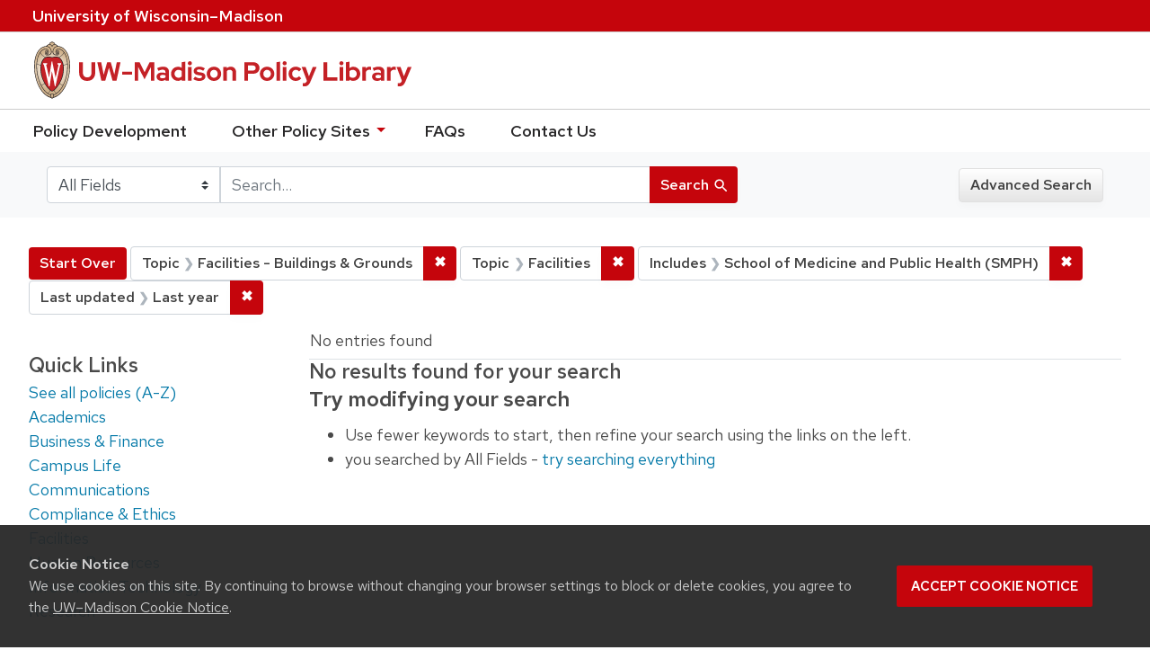

--- FILE ---
content_type: text/html; charset=utf-8
request_url: https://policy.wisc.edu/?f%5Bcategory_ssim%5D%5B%5D=Facilities+-+Buildings+%26+Grounds&f%5Bcategory_ssim%5D%5B%5D=Facilities&f%5Bpolicyscope_ssim%5D%5B%5D=School+of+Medicine+and+Public+Health+%28SMPH%29&f%5Bupdateddate_dtsi%5D%5B%5D=last_30_days&per_page=10&q=&search_field=all_fields&sort=score+desc%2C+policytitle_ssi+asc
body_size: 16620
content:

<!DOCTYPE html>
<html class="no-js" lang="en">
  <head>
    <meta charset="utf-8">
    <meta http-equiv="Content-Type" content="text/html; charset=utf-8">
    <meta name="viewport" content="width=device-width, initial-scale=1, shrink-to-fit=no">
    <meta http-equiv="X-UA-Compatible" content="IE=edge">
    <title>Topic: Facilities - Buildings &amp; Grounds and Facilities / Includes: School of Medicine and Public Health (SMPH) / Last updated: Last year - UW-Madison Policy Library Search Results</title>
    <link href="https://policy.wisc.edu/library/opensearch.xml" title="UW-Madison Policy Library" type="application/opensearchdescription+xml" rel="search" />
    <link rel="shortcut icon" type="image/x-icon" href="/assets/favicon-c706bf580891af91f8e187e953cf4daed10e1f2df0e20e627f3729c77d0cbc53.ico" />
    <link href="https://fonts.googleapis.com/icon?family=Material+Icons" rel="stylesheet">
    <link rel="stylesheet" crossorigin href="https://cdn.wisc.cloud/fonts/uw-rh/fonts-woff2.0.0.1.css">
    <link rel="stylesheet" media="all" href="/assets/application-6fbb13c2047d9296329fe3f63bb3c7874811807675deef9e78a3f4def9f0158b.css" />
    <script src="/assets/application-58c7e1ba8818f8859bdb2072b8f925105e0acdbf8c7c938258b44bef2cd3e6d4.js"></script>
    <meta name="csrf-param" content="authenticity_token" />
<meta name="csrf-token" content="KCHdvd6fzi4teuRm52oRFNz+6TwJHuuiaurw6gzrtbDp73PHyB+dwVhgu3Ml8HgnHJPcsaEP4Wk7rk6OO29c4g==" />
      <meta name="totalResults" content="0" />
<meta name="startIndex" content="0" />
<meta name="itemsPerPage" content="10" />

  <link rel="alternate" type="application/rss+xml" title="RSS for results" href="/library.rss?f%5Bcategory_ssim%5D%5B%5D=Facilities+-+Buildings+%26+Grounds&amp;f%5Bcategory_ssim%5D%5B%5D=Facilities&amp;f%5Bpolicyscope_ssim%5D%5B%5D=School+of+Medicine+and+Public+Health+%28SMPH%29&amp;f%5Bupdateddate_dtsi%5D%5B%5D=last_30_days&amp;per_page=10&amp;q=&amp;search_field=all_fields&amp;sort=score+desc%2C+policytitle_ssi+asc" />
  <link rel="alternate" type="application/atom+xml" title="Atom for results" href="/library.atom?f%5Bcategory_ssim%5D%5B%5D=Facilities+-+Buildings+%26+Grounds&amp;f%5Bcategory_ssim%5D%5B%5D=Facilities&amp;f%5Bpolicyscope_ssim%5D%5B%5D=School+of+Medicine+and+Public+Health+%28SMPH%29&amp;f%5Bupdateddate_dtsi%5D%5B%5D=last_30_days&amp;per_page=10&amp;q=&amp;search_field=all_fields&amp;sort=score+desc%2C+policytitle_ssi+asc" />
  <link rel="alternate" type="application/json" title="JSON" href="/library.json?f%5Bcategory_ssim%5D%5B%5D=Facilities+-+Buildings+%26+Grounds&amp;f%5Bcategory_ssim%5D%5B%5D=Facilities&amp;f%5Bpolicyscope_ssim%5D%5B%5D=School+of+Medicine+and+Public+Health+%28SMPH%29&amp;f%5Bupdateddate_dtsi%5D%5B%5D=last_30_days&amp;per_page=10&amp;q=&amp;search_field=all_fields&amp;sort=score+desc%2C+policytitle_ssi+asc" />

      <script async src="https://www.googletagmanager.com/gtag/js?id=G-8GY8VWD8T5"></script>
      <script src="https://cdn.wisc.cloud/cookie-consent/uwcookieconsent.min.js"></script>
      <script>
        window.dataLayer = window.dataLayer || [];
        function gtag(){dataLayer.push(arguments);}
        gtag('js', new Date());
        gtag('config', 'G-8GY8VWD8T5', {'cookie_domain': 'policy.wisc.edu'});
      </script>
  </head>
  <body class="blacklight-catalog blacklight-catalog-index">
    <div id="skip-link">
      <a class="element-invisible element-focusable rounded-bottom py-2 px-3" data-turbolinks="false" href="#search_field">Skip to search</a>
      <a class="element-invisible element-focusable rounded-bottom py-2 px-3" data-turbolinks="false" href="#main-container">Skip to main content</a>
          <a class="element-invisible element-focusable rounded-bottom py-2 px-3" data-turbolinks="false" href="#documents">Skip to first result</a>

    </div>
    <nav class="navbar navbar-expand-md navbar-dark bg-dark topbar" role="navigation" aria-label="Utility menu">
  <div class="container">
    <a href="http://www.wisc.edu">University <span>of</span> Wisconsin–Madison</a>
  </div>
</nav>

<div id="mobile_nav" role="navigation" aria-hidden="false" aria-selected="true">
    <h1>UW&ndash;Madison Privacy Library</h1>
<nav>
    <ul>
        <li><a href="https://development.policy.wisc.edu">Policy Development</a></li>
        <li><a id="sub_nav" href='#' aria-expanded="false" aria-controls="sub_menu">Other Policy Sites <span class='material-icons'>chevron_right</span></a>
            <ul id="sub_menu">
                <li><a id="back_nav" href='#'><span class='material-icons'>chevron_left</span>Back</a>
                <li><a href="https://docs.legis.wisconsin.gov/statutes/statutes/36">Wisconsin Statutes</a></li>
                <li><a href="https://docs.legis.wisconsin.gov/code/admin_code/uws">University of Wisconsin System (UWS) Administrative Code</a></li>
                <li><a href="https://www.wisconsin.edu/regents/policies/">UW System Board of Regents Policies</a></li>
                <li><a href="https://www.wisconsin.edu/uw-policies/uw-system-administrative-policies/">UW System Administrative Policies &amp; Procedures</a></li>
            </ul>
        </li>
        <li><a href="https://development.policy.wisc.edu/frequently-asked-questions-faqs/">FAQs</a></li>
        <li><a href="https://development.policy.wisc.edu/contact-us/">Contact Us</a></li>
    </ul>
</nav>
</div>

<div class="main_nav logo-crest">
    <div id="mobile_overlay"></div>
    <div class="app_header container">
      <button id="menu_btn" aria-label="Hide/Show Site Menu" aria-expanded="false" aria-controls="mobile_nav"><span class="material-icons">menu</span></button>
      <h1 class="primary_logo"><a data-turbolinks="false" href="/"> 
          <span class="hide_text">UW-Madison Policy Library</span>
          <img alt="" src="/assets/policy_library-97345ea6a79605aad32036b2980be25d8f5a3855bce5384f1dfc78d817c68aa7.svg" />
</a>      </h1>
    </div>
</div>
<!--Left blank to remove login button-->
<nav class="nav_links">
    <ul>
        <li><a href="https://development.policy.wisc.edu">Policy Development</a></li>
        <li>
            <ul id="other-policy-menu" class="drop-menu">
                <li class="menu">
                <a aria-haspopup="true" href="#">Other Policy Sites <svg xmlns="http://www.w3.org/2000/svg" height="20" width="20"><path d="M0 0h24v24H0z" fill="none"/><path d="M7 10l5 5 5-5z"/></svg></a>
                <ul class="submenu" aria-label="submenu">
                    <li><a href="https://docs.legis.wisconsin.gov/statutes/statutes/36">Wisconsin Statutes</a></li>
                    <li><a href="https://docs.legis.wisconsin.gov/code/admin_code/uws">University of Wisconsin System (UWS) Administrative Code</a></li>
                    <li><a href="https://www.wisconsin.edu/regents/policies/">UW System Board of Regents Policies</a></li>
                    <li><a href="https://www.wisconsin.edu/uw-policies/uw-system-administrative-policies/">UW System Administrative Policies &amp; Procedures</a></li>
                </ul>
                </li>
            </ul>
        </li>
        <li><a href="https://development.policy.wisc.edu/frequently-asked-questions-faqs/">FAQs</a></li>
        <li><a href="https://development.policy.wisc.edu/contact-us/">Contact Us</a></li>
    </ul>
</nav>

<div class="navbar-search navbar navbar-light bg-light" role="navigation">
  <div class="container">
    
  <form class="search-query-form" role="search" action="https://policy.wisc.edu/" accept-charset="UTF-8" method="get"><input name="utf8" type="hidden" value="&#x2713;" />
    <input type="hidden" name="f[category_ssim][]" value="Facilities - Buildings &amp; Grounds" />
<input type="hidden" name="f[category_ssim][]" value="Facilities" />
<input type="hidden" name="f[policyscope_ssim][]" value="School of Medicine and Public Health (SMPH)" />
<input type="hidden" name="f[updateddate_dtsi][]" value="last_30_days" />
<input type="hidden" name="per_page" value="10" />
<input type="hidden" name="sort" value="score desc, policytitle_ssi asc" />
      <label for="search_field" class="sr-only">Search in</label>
    <div class="input-group">
          <select name="search_field" id="search_field" title="Targeted search options" class="custom-select search-field"><option value="all fields">All Fields</option>
<option value="title">Title</option>
<option value="policy details">Policy Details</option>
<option value="policy number">Policy Number</option>
<option value="responsible office">Responsible Office</option></select>

      <label for="q" class="sr-only">search for</label>
      <input type="text" name="q" id="q" value="" placeholder="Search..." class="search-q q form-control rounded-0" data-autocomplete-enabled="false" data-autocomplete-path="/library/suggest" />

      <span class="input-group-append">
        <button type="submit" class="btn btn-primary search-btn" id="search">
          <span class="submit-search-text">Search</span>
          <span class="blacklight-icons" aria-hidden="true"><?xml version="1.0"?>
<svg width="24" height="24" viewBox="0 0 20 20" role="img" aria-label="search icon">
  <path fill="none" d="M0 0h24v24H0V0z"/>
  <path d="M15.5 14h-.79l-.28-.27C15.41 12.59 16 11.11 16 9.5 16 5.91 13.09 3 9.5 3S3 5.91 3 9.5 5.91 16 9.5 16c1.61 0 3.09-.59 4.23-1.57l.27.28v.79l5 4.99L20.49 19l-4.99-5zm-6 0C7.01 14 5 11.99 5 9.5S7.01 5 9.5 5 14 7.01 14 9.5 11.99 14 9.5 14z"/>
</svg>
</span>
        </button>
      </span>
    </div>
</form>  <div>
    <a class="advanced_search btn btn-secondary" href="/advanced">Advanced Search</a>
  </div>

  </div>
</div>

  <main id="main-container" class="container" role="main" aria-label="Main content">
      <h1 class="sr-only top-content-title">Search</h1>

    <div id="appliedParams" class="clearfix constraints-container">
    <h2 class="sr-only">Search Constraints</h2>

    <a class="catalog_startOverLink btn btn-primary" href="/">Start Over</a>
    <span class="constraints-label sr-only">You searched for:</span>
    
<span class="btn-group applied-filter constraint filter filter-category_ssim">
  <span class="constraint-value btn btn-outline-secondary btn-disabled">
      <span class="filter-name">Topic</span>
      <span class="filter-value" title="Facilities - Buildings &amp;amp; Grounds">Facilities - Buildings &amp; Grounds</span>
  </span>

    <a class="btn btn-outline-secondary remove" href="/?f%5Bcategory_ssim%5D%5B%5D=Facilities&amp;f%5Bpolicyscope_ssim%5D%5B%5D=School+of+Medicine+and+Public+Health+%28SMPH%29&amp;f%5Bupdateddate_dtsi%5D%5B%5D=last_30_days&amp;per_page=10&amp;q=&amp;search_field=all_fields&amp;sort=score+desc%2C+policytitle_ssi+asc"><span class="remove-icon">✖</span><span class="sr-only">Remove constraint Topic: Facilities - Buildings &amp; Grounds</span></a>
</span>


<span class="btn-group applied-filter constraint filter filter-category_ssim">
  <span class="constraint-value btn btn-outline-secondary btn-disabled">
      <span class="filter-name">Topic</span>
      <span class="filter-value" title="Facilities">Facilities</span>
  </span>

    <a class="btn btn-outline-secondary remove" href="/?f%5Bcategory_ssim%5D%5B%5D=Facilities+-+Buildings+%26+Grounds&amp;f%5Bpolicyscope_ssim%5D%5B%5D=School+of+Medicine+and+Public+Health+%28SMPH%29&amp;f%5Bupdateddate_dtsi%5D%5B%5D=last_30_days&amp;per_page=10&amp;q=&amp;search_field=all_fields&amp;sort=score+desc%2C+policytitle_ssi+asc"><span class="remove-icon">✖</span><span class="sr-only">Remove constraint Topic: Facilities</span></a>
</span>


<span class="btn-group applied-filter constraint filter filter-policyscope_ssim">
  <span class="constraint-value btn btn-outline-secondary btn-disabled">
      <span class="filter-name">Includes</span>
      <span class="filter-value" title="School of Medicine and Public Health (SMPH)">School of Medicine and Public Health (SMPH)</span>
  </span>

    <a class="btn btn-outline-secondary remove" href="/?f%5Bcategory_ssim%5D%5B%5D=Facilities+-+Buildings+%26+Grounds&amp;f%5Bcategory_ssim%5D%5B%5D=Facilities&amp;f%5Bupdateddate_dtsi%5D%5B%5D=last_30_days&amp;per_page=10&amp;q=&amp;search_field=all_fields&amp;sort=score+desc%2C+policytitle_ssi+asc"><span class="remove-icon">✖</span><span class="sr-only">Remove constraint Includes: School of Medicine and Public Health (SMPH)</span></a>
</span>


<span class="btn-group applied-filter constraint filter filter-updateddate_dtsi">
  <span class="constraint-value btn btn-outline-secondary btn-disabled">
      <span class="filter-name">Last updated</span>
      <span class="filter-value" title="Last year">Last year</span>
  </span>

    <a class="btn btn-outline-secondary remove" href="/?f%5Bcategory_ssim%5D%5B%5D=Facilities+-+Buildings+%26+Grounds&amp;f%5Bcategory_ssim%5D%5B%5D=Facilities&amp;f%5Bpolicyscope_ssim%5D%5B%5D=School+of+Medicine+and+Public+Health+%28SMPH%29&amp;per_page=10&amp;q=&amp;search_field=all_fields&amp;sort=score+desc%2C+policytitle_ssi+asc"><span class="remove-icon">✖</span><span class="sr-only">Remove constraint Last updated: Last year</span></a>
</span>

  </div>



    <div class="row">
  <div class="col-md-12">
    <div id="main-flashes">
      <div class="flash_messages">
</div>

    </div>
  </div>
</div>


    <div class="row">
          <section id="content" class="col-lg-9 order-last" aria-label="search results">
      
  




<div id="sortAndPerPage" class="sort-pagination clearfix">
      <div class="page-links">
      <span class="page-entries">
        No entries found
      </span>
    </div> 

  
</div>


<h2 class="sr-only">Search Results</h2>

  <h2>No results found for your search</h2>
<div id="documents" class="noresults">
  <h3>Try modifying your search</h3>
  <ul>
    <li>Use fewer keywords to start, then refine your search using the links on the left.</li>

      <li>you searched by All Fields -
      <a href="/?f%5Bcategory_ssim%5D%5B%5D=Facilities+-+Buildings+%26+Grounds&amp;f%5Bcategory_ssim%5D%5B%5D=Facilities&amp;f%5Bpolicyscope_ssim%5D%5B%5D=School+of+Medicine+and+Public+Health+%28SMPH%29&amp;f%5Bupdateddate_dtsi%5D%5B%5D=last_30_days&amp;per_page=10&amp;q=&amp;search_field=all+fields&amp;sort=score+desc%2C+policytitle_ssi+asc">try searching everything</a>
      </li>

  </ul>
</div>





    </section>

    <section id="sidebar" class="page-sidebar col-lg-3 order-first" aria-label="limit your search">
      	    

	  <h2 class="facets-heading quick-links-heading">Quick Links</h2>
<ul class="quicklinks">
	<li><a href="?utf8=✓&search_field=all_fields&q=&sort=policytitle_ssi+asc%2C+effectivedate_dtsi+desc"><span>See all policies (A-Z)<span></a></li>
	<li><a href="/?f%5Bcategory_ssim%5D%5B%5D=Academic&amp;q=&amp;search_field=all_fields">
		<span>Academics</span>
	</a></li>
	<li><a href="/?f%5Bcategory_ssim%5D%5B%5D=Business+%26+Finance&amp;q=&amp;search_field=all_fields">
		<span>Business &amp; Finance</span>
	</a></li>
	<li><a href="/?f%5Bcategory_ssim%5D%5B%5D=Campus+Life&amp;q=&amp;search_field=all_fields">
		<span>Campus Life</span>
	</a></li>
	<li><a href="/?f%5Bcategory_ssim%5D%5B%5D=Communications&amp;q=&amp;search_field=all_fields">
		<span>Communications</span>
	</a></li>
	<li><a href="/?f%5Bcategory_ssim%5D%5B%5D=Compliance+%26+Ethics&amp;q=&amp;search_field=all_fields">
		<span>Compliance &amp; Ethics</span>
	</a></li>
	<li><a href="/?f%5Bcategory_ssim%5D%5B%5D=Facilities&amp;q=&amp;search_field=all_fields">
		<span>Facilities</span>
	</a></li>
	<li><a href="/?f%5Bcategory_ssim%5D%5B%5D=Human+Resources&amp;q=&amp;search_field=all_fields">
		<span>Human Resources</span>
	</a></li>
	<li><a href="/?f%5Bcategory_ssim%5D%5B%5D=Information+Technology&amp;q=&amp;search_field=all_fields">
		<span>Information Technology</span>
	</a></li>
	<li><a href="/?f%5Bcategory_ssim%5D%5B%5D=Research&amp;q=&amp;search_field=all_fields">
		<span>Research</span>
	</a></li>
</ul>


    </section>

    </div>
  </main>

    <footer>
  <div class="container">
      <a href="https://www.wisc.edu"><img alt="University of Wisconsin-Madison" src="/assets/outline-UWlogo-94e5e6480db99c2aa548e0c61ef8b5cb3fe0da62b1281bcf9cf4a4d670f9db5a.svg" /></a>
      <div>
        <p>Feedback, questions or accessibility issues: <a href="mailto:policylibrarycoordinator@wisc.edu">policylibrarycoordinator@wisc.edu</a></p>
        <ul>
          <li><a href="https://www.wisc.edu/privacy-notice/">UW–Madison Privacy Notice</a></li>
          <li><a href="https://www.wisconsin.edu/">© Board of Regents of the University of Wisconsin System</a></li>
        </ul>
      </div>
    </div>
</footer>
    <div id="blacklight-modal" class="modal fade" tabindex="-1" role="dialog" aria-hidden="true">
  <div class="modal-dialog modal-lg" role="document">
    <div class="modal-content">
    </div>
  </div>
</div>

  </body>
</html>
